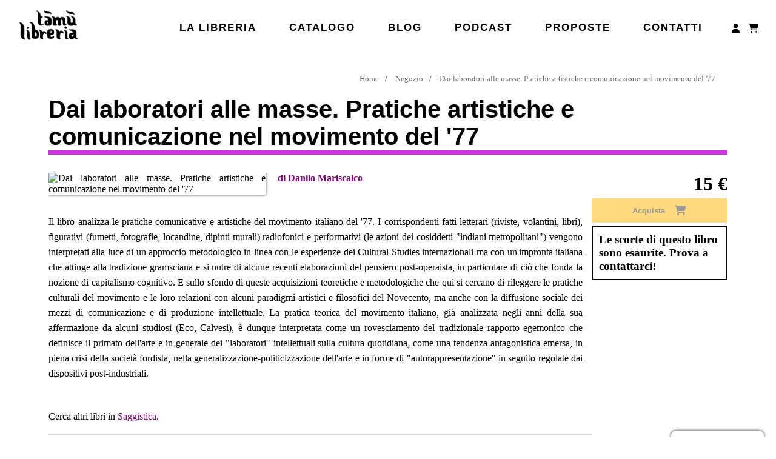

--- FILE ---
content_type: text/html; charset=UTF-8
request_url: https://tamulibri.com/negozio/dai-laboratori-alle-masse-pratiche-artistiche-e-comunicazione-nel-movimento-del-and-39-77
body_size: 7280
content:
<!DOCTYPE html>
<html lang="it">
<head>
<meta http-equiv="Content-Type" content="text/html; charset=utf-8">
<meta name="viewport" content="width=device-width, initial-scale=1,  minimum-scale=1.0, user-scalable=yes">
<meta name="generator" content="Graytape - CMS">
<title>Dai laboratori alle masse. Pratiche artistiche e comunicazione nel movimento del '77 | Libreria Tamu</title>
<link rel="icon" type="image/png" href="https://tamulibri.com/img/favicon.ico"/>
<link rel="stylesheet" href="https://tamulibri.com/inc/slick/slick.css?ver=29" media="print" onload="this.media='all'">
<link rel="stylesheet" href="https://tamulibri.com/inc/slick/slick-theme.css?ver=29" media="print" onload="this.media='all'">
<link rel="stylesheet" href="https://cdn.jsdelivr.net/npm/@fortawesome/fontawesome-free@6.7.2/css/all.min.css" media="print" onload="this.media='all'">
<link rel="stylesheet" href="https://tamulibri.com/inc/style.css?ver=29">
<link rel="stylesheet" href="https://tamulibri.com/plugins/cookies/cookies.css?ver=29" media="print" onload="this.media='all'">
<link rel="stylesheet" href="https://cdn.jsdelivr.net/gh/orestbida/cookieconsent@v2.9.0/dist/cookieconsent.css?ver=29" media="print" onload="this.media='all'">
<link rel="stylesheet" href="https://tamulibri.com/plugins/cookies/iframemanager-1.2.3/src/iframemanager.css?ver=29" media="print" onload="this.media='all'">

<link rel="stylesheet" href="https://tamulibri.com/plugins/podcast/podcast.css?ver=29" type="text/css"><link rel="stylesheet" href="https://tamulibri.com/plugins/calendar/calendar.css?ver=29" media="print" onload="this.media='all'">
<link rel="stylesheet" href="https://tamulibri.com/plugins/gallery/gallery.css?ver=29" media="print" onload="this.media='all'">
<link rel="stylesheet" href="https://tamulibri.com/plugins/newsletter/newsletter.css?ver=29" type="text/css">
<link rel="stylesheet" href="https://tamulibri.com/plugins/social/social.css?ver=29" media="print" onload="this.media='all'">
<link rel="stylesheet" href="https://tamulibri.com/plugins/store/store.css?ver=29">
<script>
	const ajaxPage = 'https://tamulibri.com/inc/ajax.php';
	const lang = {"save":"Salva","create":"Crea","update":"Aggiorna","cancel":"Annulla","delete":"Elimina","confirm_delete_element":"Sei sicura\/o di voler eliminare questo elemento?","hits":"Play","requests":"Richieste","language":"Lingua","visitors":"Visitatori","browser":"Browser","stats_operating_system":"Sistema operativo","stats_devices":"Dispositivi","networks":"Reti","pages":"Pagine","referrer":"Referrer","btn_load_iframe":"Apri","btn_load_iframe_always":"Apri sempre","newsletter":"Newsletter","newsletters":"Newsletter","nl_subscribers":"Iscritti","nl_settings":"Impostazioni","new_newsletter":"Crea nuova newsletter","save_nl_template":"Salva come modello","nl_sent":"Inviata","nl_unsent":"Non inviata","add_subscriber":"Aggiungi iscritti","nl_recipients":"Destinatari","nl_description_explanation":"Questo testo apparir\u00e0 come anteprima della mail","add_single_subscriber":"Aggiungi indirizzo","add_bulk_subscribers":"Aggiungi lista indirizzi","subscribers_mail_inserted":"%s mail inserite","mail_added_correctly":"Mail aggiunta correttamente","subscribe":"Iscriviti","err_mail_already_subscribed":"Questa mail \u00e8 gi\u00e0 registrata","copy_mail_addresses":"Copia indirizzi","copy_n_addresses":"Copia %s indirizzi","confirm_send_newsletter":"Sei sicura\/o di voler inviare questa newsletter (%s destinatari)","n_recipients":"%s destinatari","test_autosend":"Test (invio di prova al mio indirizzo)","enable_notification_new_subscriber":"Mandami una mail per ogni nuova sottoscrizione","enable_nl_popup":"Attiva popup","nl_popup_title":"Titolo popup","nl_popup_text":"Testo popup","insert_your_mail":"Inserisci il tuo indirizzo email","nl_save":"Salva","nl_edit":"Modifica","nl_remove":"Rimuovi","attachments":"Allegati","copied_to_clipboard":"Copiato","copy_to_clipboard":"Copia negli appunti","invalid_coupon":"Coupon non valido","all_fields_are_mandatory":"Tutti i campi sono obbligatori","anonymous_orders":"Ordini anonimi","normal_orders":"Ordini normali","orders":"Ordini","items":"Elementi","physical_items":"Articoli fisici","digital_items":"Articoli digitali","gross":"Lordo","item_cost":"Costo"};
	const urlParams = new URLSearchParams(window.location.search);
</script>
<script src="https://tamulibri.com/inc/inc.js?ver=29"></script>
<script defer src="https://cdn.jsdelivr.net/npm/@fortawesome/fontawesome-free@5.14.0/js/fontawesome.min.js"></script>
<script src="https://tamulibri.com/inc/jquery/3.5.1/jquery.min.js"></script>
<script async src="https://tamulibri.com/plugins/gallery/swipe.min.js"></script>
<script src="https://tamulibri.com/plugins/newsletter/newsletter.js?ver=29"></script>
<link rel="stylesheet" href="https://tamulibri.com/inc/customstyle.css?ver=29">
<script src="https://tamulibri.com/inc/customjs.js?ver=29"></script>

<link rel="canonical" href="https://tamulibri.com/negozio/dai-laboratori-alle-masse-pratiche-artistiche-e-comunicazione-nel-movimento-del-and-39-77">

<meta name="description" content="Il libro analizza le pratiche comunicative e artistiche del movimento italiano del and 39 77 I corrispondenti fatti letterari riviste volantini libri figura">
<meta name="language" content="it">

<meta itemprop="name" content="Dai laboratori alle masse. Pratiche artistiche e comunicazione nel movimento del '77">
<meta itemprop="headline" content="di Danilo Mariscalco Il libro analizza le pratiche comunicative e artistiche del movi">
<meta itemprop="description" content="Il libro analizza le pratiche comunicative e artistiche del movimento italiano del and 39 77 I corrispondenti fatti letterari riviste volantini libri figura">
<meta itemprop="image" content="https://tamulibri.com/files/store/1380.jpg">
<meta itemprop="author" content="Libreria Tamu">
<meta itemprop="mainEntityOfPage" content="https://tamulibri.com/negozio/dai-laboratori-alle-masse-pratiche-artistiche-e-comunicazione-nel-movimento-del-and-39-77">
<meta itemprop="datePublished" content="2019-04-13 17:36:06">
<meta itemprop="dateModified" content="2019-07-27 19:28:19">

<meta property="og:locale" content="it_IT">
<meta property="og:site_name" content="Dai laboratori alle masse. Pratiche artistiche e comunicazione nel movimento del '77">
<meta property="og:description" content="Il libro analizza le pratiche comunicative e artistiche del movimento italiano del and 39 77 I corrispondenti fatti letterari riviste volantini libri figura">
<meta property="og:url" content="https://tamulibri.com/negozio/dai-laboratori-alle-masse-pratiche-artistiche-e-comunicazione-nel-movimento-del-and-39-77">
<meta property="og:type" content="website">
<meta property="og:title" content="Dai laboratori alle masse. Pratiche artistiche e comunicazione nel movimento del '77">
<meta property="og:image" content="https://tamulibri.com/files/store/1380.jpg">
<meta property="og:image:width" content="221">
<meta property="og:image:height" content="335">

</head>
<body class="public">
<div id="wrapper-all"><nav id="topmenu-menu-container" class="topmenu  menu-container "><h2 class="logo-title"><a class="menulogo topmenu-logo" href="https://tamulibri.com/index.php" alt="Libreria Tamu"><img src="https://tamulibri.com/img/tamu_scritta.png" alt="Libreria Tamu" title="Libreria Tamu"></a></h2><ul class="menu topmenu-ul" id="topmenu-menu"><li class="menu-item"><a class="menulink menuvoice-Lalibreria" href="https://tamulibri.com/lalibreria"  >La libreria</a></li><li class="menu-item"><a class="menulink menuvoice-Catalogo" href="https://tamulibri.com/catalogo"  >Catalogo</a></li><li class="menu-item"><a class="menulink menuvoice-Blog" href="https://tamulibri.com/articoli"  >Blog</a></li><li class="menu-item"><a class="menulink menuvoice-Podcast" href="https://tamulibri.com/podcast"  >Podcast</a></li><li class="menu-item"><a class="menulink menuvoice-Proposte" href="https://tamulibri.com/proposte"  >Proposte</a></li><li class="menu-item"><a class="menulink menuvoice-Contatti" href="https://tamulibri.com/contatti"  >Contatti</a></li><li class="menu-item"><a class="menulink menuvoice-Login" href="https://tamulibri.com/utente"  alt="Login"><i class="fas fa-user fa-lg fa-fw"></i></a></li><li class="menu-item"><a title="Carrello" class="menulink shopping-cart-btn-div shopping-cart-btn link" rel="nofollow" href="https://tamulibri.com/carrello"><i class="store_cart_menu_icon fas fa-shopping-cart fa-lg fa-fw"></i></a><div class="menu-dropdown-content shopping-cart-preview-dropdown" data-nosnippet="data-nosnippet"><div class="shopping-cart-preview"><a class="link" href="https://tamulibri.com/carrello"><h3>Carrello</h3></a><div class="shopping-cart-preview-content"><div class="p10 tcenter cart_empty_layer"><div class="mt10 fs120"><b>Il tuo carrello è vuoto</b></div><div class="mv10 tcenter"><i class="fas fa-shopping-cart fa-2x" style="color:#c1c1c1"></i></div></div></div></div></div></li></ul></nav><script>document.getElementsByTagName('body')[0].classList.add('topmenu-mode');</script><nav id="mobilemenu-menu-container" class="mobilemenu  menu-container "><h2 class="logo-title"><a class="menulogo mobilemenu-logo" href="https://tamulibri.com/index.php" alt="Libreria Tamu"><img src="https://tamulibri.com/img/sitelogo.jpg" alt="Libreria Tamu" title="Libreria Tamu"></a></h2><div id="mobilemenu-responsive-icon" class="responsive-icon menulink" onclick="responsiveMenu('mobilemenu')"><div></div></div><ul class="menu mobilemenu-ul" id="mobilemenu-menu"><li class="menu-item"><a class="menulink menuvoice-Lalibreria" href="https://tamulibri.com/lalibreria"  >La libreria</a></li><li class="menu-item"><a class="menulink menuvoice-Catalogo" href="https://tamulibri.com/catalogo"  >Catalogo</a></li><li class="menu-item"><a class="menulink menuvoice-Blog" href="https://tamulibri.com/articoli"  >Blog</a></li><li class="menu-item"><a class="menulink menuvoice-Podcast" href="https://tamulibri.com/podcast"  >Podcast</a></li><li class="menu-item"><a class="menulink menuvoice-Proposte" href="https://tamulibri.com/proposte"  >Proposte</a></li><li class="menu-item"><a class="menulink menuvoice-Contatti" href="https://tamulibri.com/contatti"  >Contatti</a></li><li class="menu-item"><a class="menulink menuvoice-Login" href="https://tamulibri.com/utente" >Login</a></li><li class="menu-item"><a title="Carrello" class="menulink shopping-cart-btn-div shopping-cart-btn link" rel="nofollow" href="https://tamulibri.com/carrello"><i class="store_cart_menu_icon fas fa-shopping-cart fa-lg fa-fw"></i></a><div class="menu-dropdown-content shopping-cart-preview-dropdown" data-nosnippet="data-nosnippet"><div class="shopping-cart-preview"><a class="link" href="https://tamulibri.com/carrello"><h3>Carrello</h3></a><div class="shopping-cart-preview-content"><div class="p10 tcenter cart_empty_layer"><div class="mt10 fs120"><b>Il tuo carrello è vuoto</b></div><div class="mv10 tcenter"><i class="fas fa-shopping-cart fa-2x" style="color:#c1c1c1"></i></div></div></div></div></div></li></ul></nav><script>document.getElementsByTagName('body')[0].classList.add('mobilemenu-mode');</script><div id="wrapper-top"></div><div id="wrapper-central">
<main id="div_all" class="page div-page-store-single-item">
<div id="container-page-id-store-single-item" class="container container-page storepage storesingleitem">
<div class="breadcrumbs">
<ul class="breadcrumbs-ul">
<li><a class="gray link" href="https://tamulibri.com/">Home</a></li>
<li><a class="gray link" href="https://tamulibri.com/negozio/">Negozio</a></li>
<li><a class="gray link" href="https://tamulibri.com/negozio/dai-laboratori-alle-masse-pratiche-artistiche-e-comunicazione-nel-movimento-del-and-39-77">Dai laboratori alle masse. Pratiche artistiche e comunicazione nel movimento del '77</a></li>
</ul></div>
<script type="application/ld+json">{"@context":"https:\/\/schema.org","@type":"BreadcrumbList","name":"Breadcrumbs","itemListElement":[{"@type":"ListItem","name":"Home","position":1,"item":"https:\/\/tamulibri.com\/"},{"@type":"ListItem","name":"Negozio","position":2,"item":"https:\/\/tamulibri.com\/negozio\/"},{"@type":"ListItem","name":"Dai laboratori alle masse. Pratiche artistiche e comunicazione nel movimento del '77\r","position":3,"item":"https:\/\/tamulibri.com\/negozio\/dai-laboratori-alle-masse-pratiche-artistiche-e-comunicazione-nel-movimento-del-and-39-77"}]}</script>
<h1 id="page-title-store-single-item" class="page-title mt10 storepage storesingleitem">Dai laboratori alle masse. Pratiche artistiche e comunicazione nel movimento del '77</h1>
<div class="page-content storepage storesingleitem col-100 mob-100" id="page-content-store-single-item"><div class="col-80 mob-100"><div class="col-100 overauto"><div class="store-single-item-img left mr20 mb20 col-40 mob-100">
					<img src="data:," data-sizes="auto" id="store-single-item-img"
							srcset="https://tamulibri.com/files/store/1380.jpg 1200w, https://tamulibri.com/files/store/1380.jpg 600w, https://tamulibri.com/files/store/1380.jpg 350w, https://tamulibri.com/files/.thumbs/files-store-1380_150.jpg 150w" data-src="https://tamulibri.com/files/store/1380.jpg"
						title="Dai laboratori alle masse. Pratiche artistiche e comunicazione nel movimento del '77" class="w100" alt="Dai laboratori alle masse. Pratiche artistiche e comunicazione nel movimento del '77"><div class="flex flex-wrap gap3 mob-100 single-item-additional-imagex-box"></div></div><div class="store-single-item-fields"><div class="store-single-item-creator autore">di <a class="link" href="https://tamulibri.com/negozio/autore/Danilo+Mariscalco%0D%0A">Danilo Mariscalco
</a>
							</div><div class="store-single-item-description mt10 descrizione"><p>Il libro analizza le pratiche comunicative e artistiche del movimento italiano del &#39;77. I corrispondenti fatti letterari (riviste, volantini, libri), figurativi (fumetti, fotografie, locandine, dipinti murali) radiofonici e performativi (le azioni dei cosiddetti &quot;indiani metropolitani&quot;) vengono interpretati alla luce di un approccio metodologico in linea con le esperienze dei Cultural Studies internazionali ma con un&#39;impronta italiana che attinge alla tradizione gramsciana e si nutre di alcune recenti elaborazioni del pensiero post-operaista, in particolare di ci&ograve; che fonda la nozione di capitalismo cognitivo. E sullo sfondo di queste acquisizioni teoretiche e metodologiche che qui si cercano di rileggere le pratiche culturali del movimento e le loro relazioni con alcuni paradigmi artistici e filosofici del Novecento, ma anche con la diffusione sociale dei mezzi di comunicazione e di produzione intellettuale. La pratica teorica del movimento italiano, gi&agrave; analizzata negli anni della sua affermazione da alcuni studiosi (Eco, Calvesi), &egrave; dunque interpretata come un rovesciamento del tradizionale rapporto egemonico che definisce il primato dell&#39;arte e in generale dei &quot;laboratori&quot; intellettuali sulla cultura quotidiana, come una tendenza antagonistica emersa, in piena crisi della societ&agrave; fordista, nella generalizzazione-politicizzazione dell&#39;arte e in forme di &quot;autorappresentazione&quot; in seguito regolate dai dispositivi post-industriali.</p>
</div><div class="single-item-related-items"><div class="single-item-same-categories mt10">Cerca altri libri in <a class="link store-single-item-categorylink" href="https://tamulibri.com/negozio/categoria/saggistica">Saggistica</a>.</div></div></div></div><div class="store-spec-info-table-container">
						<h2>Info</h2>
						<table class="table wauto store-spec-info-table tleft"><tr><td>Titolo</td><td>Dai laboratori alle masse. Pratiche artistiche e comunicazione nel movimento del '77</td></tr><tr><td>Autore</td><td>Danilo Mariscalco
</td></tr><tr><td>Casa editrice</td><td>Ombre Corte</td></tr><tr><td>Lingua</td><td>Italiano</td></tr><tr><td>EAN</td><td>9788897522638</td></tr><tr><td>ISBN</td><td>8897522637</td></tr></table></div><script type="application/ld+json">{"@context":"https:\/\/schema.org\/","@type":["Product","Book"],"id":"https:\/\/tamulibri.com\/negozio\/dai-laboratori-alle-masse-pratiche-artistiche-e-comunicazione-nel-movimento-del-and-39-77","name":"Dai laboratori alle masse. Pratiche artistiche e comunicazione nel movimento del '77\r","image":["https:\/\/tamulibri.com\/files\/store\/1380.jpg"],"description":"Il libro analizza le pratiche comunicative e artistiche del movimento italiano del &#39;77. I corrispondenti fatti letterari (riviste, volantini, libri), figura","sku":"1380","offers":{"@type":"Offer","price":"15.00","priceCurrency":"EUR","url":"https:\/\/tamulibri.com\/negozio\/dai-laboratori-alle-masse-pratiche-artistiche-e-comunicazione-nel-movimento-del-and-39-77","priceValidUntil":"2027-01-16","itemCondition":"https:\/\/schema.org\/NewCondition","availability":"https:\/\/schema.org\/OutOfStock","seller":{"@type":"Organization","name":"Libreria Tamu","url":"https:\/\/tamulibri.com\/"}},"gtin8":"8897522637","gtin13":"9788897522638","author":{"@type":"Person","name":"Danilo Mariscalco\r\n"},"about":{"@type":"Thing","name":"Il libro analizza le pratiche comunicative e artistiche del movimento italiano del &#39;77. I corrispondenti fatti letterari (riviste, volantini, libri), figura"},"isbn":"8897522637"}</script>
</div><div class="col-20 mob-100">
						<div class="right mob-100">
						<span style="display:none" id="store-item-field-1102" 
							data-name            ="Dai laboratori alle masse. Pratiche artistiche e comunicazione nel movimento del '77"
							data-price           ="15" 
							data-currency        ="EUR"
							data-currencysymbol  ="€">
						</span><div class="price-span fs200 bold tright">15 €</div><button id="store-item-cart-btn-1102" class="btn large mt5 mob-100 store-item-cart-btn single-item" onclick="addToCart('1102');" title="Acquista" disabled="disabled">Acquista<span class="icon ml5"><i class="fas fa-shopping-cart ml10 fa-lg fa-fw"></i></span></button><span class="store-item-empty-stock-warn">Le scorte di questo libro sono esaurite. Prova a contattarci!</span></div>
					</div><div id="newsletter-popup" class="hidden">
                <span id="newsletter-popup-close">✖</span>
                <h3>Iscriviti alla newsletter!</h3>
                <form id="newsletter-form"><div class="mt5"><p>Riceverai notizie sulle gli eventi, le iniziative e le novità in libreria.</p></div><div id="newsletter_box_message_popup" class="mt5"></div><div class="newsletter-box"><div class="col-70"><input id="newsletter_mail_popup" class="inp w100" type="email" placeholder="Inserisci il tuo indirizzo email" required></div><div class="col-30"><button class="btn w100" type="button" onclick="subscribeToNewsletter('popup')">Iscriviti</button></div></div></form>
            </div></div>
</div>
</main></div><div id="wrapper-bottom">

  <script data-src="https://cdn.jsdelivr.net/gh/orestbida/cookieconsent@v2.9.0/dist/cookieconsent.js"></script>
<script src="https://tamulibri.com/plugins/cookies/cookieconsent-2.9.0/dist/cookieconsent.js"></script>

    <script>
        window.addEventListener('load', function(){
            requestIdleCallback(() => {
                var cc = initCookieConsent();
                cc.run({"current_lang":"en","autoclear_cookies":true,"page_scripts":true,"cookie_name":"gt_cookies","revision":1,"hide_from_bots":true,"gui_options":{"consent_modal":{"layout":"box","position":"bottom right","transition":"zoom"},"settings_modal":{"layout":"box","position":"left","transition":"zoom"}},"onFirstAction":"function(user_preferences, cookie){}","onAccept":"function (cookie) {}","onChange":"function (cookie, changed_categories) {}","languages":{"en":{"consent_modal":{"title":"Questo sito fa uso di cookie","description":"Ciao, questo sito web utilizza cookie essenziali per garantirne il corretto funzionamento e per analizzare l'esperienza utente. Questi ultimi verranno impostati solo dopo il consenso. <button type='button' data-cc='c-settings' class='cc-link'>Imposta le preferenze<\/button>","primary_btn":{"text":"Accetta tutto","role":"accept_all"},"secondary_btn":{"text":"Impostazioni","role":"settings"}},"settings_modal":{"title":"Preferenze cookie","save_settings_btn":"Salva impostazioni","accept_all_btn":"Accetta tutto","reject_all_btn":"Rifiuta tutto","close_btn_label":"Chiudi","cookie_table_headers":[{"col1":"Nome"},{"col2":"Dominio"},{"col3":"Durata"},{"col4":"Descrizione"}],"blocks":[{"title":"Utilizzo dei cookie","description":"Questo sito web utilizza i cookie per garantire le funzionalit\u00e0 di base del sito e migliorare la tua esperienza online. Puoi scegliere per ogni categoria di opt-in\/out quando vuoi. Per maggiori dettagli relativi ai cookie e ad altri dati sensibili, leggi <a href='https:\/\/tamulibri.com\/privacy' class='cc-link'>l'informativa sulla privacy<\/a>."},{"title":"Cookie necessari","description":"Questi cookie sono essenziali per il corretto funzionamento del sito. Senza di essi il sito non funzionerebbe correttamente","toggle":{"value":"necessary","enabled":true,"readonly":true},"cookie_table":[{"col1":"gt_cookies","col2":"https:\/\/tamulibri.com\/","col3":"6 months","col4":"Utilizzato per memorizzare le preferenze sui cookie"},{"col1":"gt_lang","col2":"https:\/\/tamulibri.com\/","col3":"1 year","col4":"Utilizzato per memorizzare le impostazioni dell'utente"},{"col1":"gt_auth","col2":"https:\/\/tamulibri.com\/","col3":"8 hours","col4":"Utilizzato per memorizzare la sessione dell'utente"},{"col1":"gt_inf","col2":"https:\/\/tamulibri.com\/","col3":"8 hours","col4":"Utilizzato per memorizzare i dati dell'utente"}],"cookieTable":{"body":[{"name":"gt_cart","domain":"https:\/\/tamulibri.com\/","duration":"8 hours","desc":"Cookie per il funzionamento tecnico del negozio"}]}}]}}}});
            });
        });
        
    </script>
<script defer src="https://tamulibri.com/plugins/social/social.js?ver=29"></script>
<script type="text/javascript" src="https://tamulibri.com/plugins/calendar/calendar.js?ver=29"></script>
<button id="cookieconsent_changepref" type="button" aria-label="Impostazioni cookies" data-cc="c-settings">Impostazioni cookies</button><script src="https://tamulibri.com/plugins/gallery/gallery.js?ver=29"></script>

<script src="https://tamulibri.com/plugins/podcast/podcast.js?ver=29"></script>
<script>const paymentActionPage = 'https://tamulibri.com/pagamento_azione';</script>
<script>const showCartBadge = true;</script>
<script src="https://tamulibri.com/plugins/store/store.js?ver=29"></script>
<a id="btn-gotocheckout" class="w100 btn-gotocheckout only-mobile" href="https://tamulibri.com/carrello">Vai al carrello</a><footer class="footer"><nav id="footer_left-menu-container" class="footer_left unroll menu-container col-33 mob-100"><h2 class="footer_left-title">La libreria</h2><ul class="menu footer_left-ul" id="footer_left-menu"><li class="menu-item"><a class="menulink menuvoice-Chisiamo" href="https://tamulibri.com/lalibreria"  >Chi siamo</a></li><li class="menu-item"><a class="menulink menuvoice-Catalogo" href="https://tamulibri.com/catalogo"  >Catalogo</a></li><li class="menu-item"><a class="menulink menuvoice-Blog" href="https://tamulibri.com/articoli"  >Blog</a></li><li class="menu-item"><a class="menulink menuvoice-Regalaunbuono" href="https://tamulibri.com/buono-regalo"  >Regala un buono</a></li><li class="menu-item"><a class="menulink menuvoice-Contatti" href="https://tamulibri.com/contatti"  >Contatti</a></li></ul></nav><script>document.getElementsByTagName('body')[0].classList.add('footer_left-mode');</script><nav id="footer_center-menu-container" class="footer_center unroll menu-container col-33 mob-100"><h2 class="footer_center-title">Le attività</h2><ul class="menu footer_center-ul" id="footer_center-menu"><li class="menu-item"><a class="menulink menuvoice-Eventi" href="https://www.tamulibri.com/eventi"  >Eventi</a></li><li class="menu-item"><a class="menulink menuvoice-Podcast" href="https://tamulibri.com/podcast"  >Podcast</a></li><li class="menu-item"><a class="menulink menuvoice-Login" href="https://tamulibri.com/utente" >Login</a></li></ul></nav><script>document.getElementsByTagName('body')[0].classList.add('footer_center-mode');</script><nav id="footer_right-menu-container" class="footer_right unroll menu-container col-33 mob-100"><h2 class="footer_right-title">Iscriviti alla newsletter!</h2><ul class="menu footer_right-ul" id="footer_right-menu"><li class="menu-item"><div class="newsletter-box" id="newsletter_box_821"><div class="col-70"><input type="text" class="inp w100" id="newsletter_mail_821" placeholder="Inserisci il tuo indirizzo email"></div><div class="col-30"><button type="button" class="btn w100" onclick="subscribeToNewsletter('821')">Iscriviti</button></div></div><div id="newsletter_box_message_821"></div></li><li class="menu-item"><span class="menulink social-btns-div"><a title="TamuLibri" class="gray link mr5 social-btns social-btn-facebook" href="https://www.facebook.com/TamuLibri"><i class="fab fa-facebook-square fa-lg fa-fw"></i></a><a title="libreriatamu" class="gray link mr5 social-btns social-btn-instagram" href="https://www.instagram.com/libreriatamu"><i class="fab fa-instagram fa-lg fa-fw"></i></a><a title="UCFMYOJ7V-JJ09y4N2XDAKWQ" class="gray link mr5 social-btns social-btn-youtube" href="https://youtube.com/channel/UCFMYOJ7V-JJ09y4N2XDAKWQ"><i class="fab fa-youtube-square fa-lg fa-fw"></i></a><a title="libreriatamu" class="gray link mr5 social-btns social-btn-telegram" href="https://t.me/libreriatamu"><i class="fab fa-telegram fa-lg fa-fw"></i></a></span></li></ul></nav><script>document.getElementsByTagName('body')[0].classList.add('footer_right-mode');</script></footer><div id="jolly_div"></div><script type="application/ld+json">{"@context":"https:\/\/schema.org","@type":"WebPage","@id":"https:\/\/tamulibri.com\/negozio\/dai-laboratori-alle-masse-pratiche-artistiche-e-comunicazione-nel-movimento-del-and-39-77#webpage","name":"Dai laboratori alle masse. Pratiche artistiche e comunicazione nel movimento del '77","description":"Il libro analizza le pratiche comunicative e artistiche del movimento italiano del and 39 77 I corrispondenti fatti letterari riviste volantini libri figura","datePublished":"2019-04-13 17:36:06","dateModified":"2019-07-27 19:28:19","author":{"@type":"Organization","name":"Libreria Tamu"},"publisher":{"@type":"Organization","name":"Libreria Tamu","email":"info@tamulibri.com","logo":{"@type":"ImageObject","url":"https:\/\/tamulibri.com\/img\/sitelogo.jpg","width":775,"height":300}}}</script>
<script type="application/ld+json">{"@context":"https:\/\/schema.org","@type":"Organization","@id":"https:\/\/tamulibri.com\/#organization","legalName":"Libreria Tamu","name":"Libreria Tamu","url":"https:\/\/tamulibri.com\/","email":"info@tamulibri.com","contactPoint":{"@type":"ContactPoint","url":"https:\/\/tamulibri.com\/contatti","contactType":"customer service"},"logo":{"@type":"ImageObject","url":"https:\/\/tamulibri.com\/img\/sitelogo.jpg","width":775,"height":300},"sameAs":["https:\/\/www.facebook.com\/TamuLibri","https:\/\/www.instagram.com\/libreriatamu","https:\/\/youtube.com\/channel\/UCFMYOJ7V-JJ09y4N2XDAKWQ","https:\/\/t.me\/libreriatamu"]}</script>
<script src="https://tamulibri.com/inc/jquery.js"></script>
<script type="application/ld+json">{"@context":"https:\/\/schema.org","@type":"BookStore","@id":"https:\/\/tamulibri.com\/negozio#LocalBusiness","image":"https:\/\/tamulibri.com\/img\/sitelogo.jpg","name":"Libreria Tamu","address":{"@type":"PostalAddress","streetAddress":"Via Santachiara 10\/h","addressLocality":"Napoli","postalCode":"80134","addressCountry":""},"url":"https:\/\/tamulibri.com\/negozio","telephone":" 08118569839","email":"info@tamulibri.com","openingHoursSpecification":[{"@type":"OpeningHoursSpecification","dayOfWeek":"Monday","opens":"10:00","closes":"20:00"},{"@type":"OpeningHoursSpecification","dayOfWeek":"Tuesday","opens":"10:00","closes":"20:00"},{"@type":"OpeningHoursSpecification","dayOfWeek":"Wednesday","opens":"10:00","closes":"20:00"},{"@type":"OpeningHoursSpecification","dayOfWeek":"Thursday","opens":"10:00","closes":"20:00"},{"@type":"OpeningHoursSpecification","dayOfWeek":"Friday","opens":"10:00","closes":"20:00"},{"@type":"OpeningHoursSpecification","dayOfWeek":"Saturday","opens":"10:00","closes":"20:00"}],"potentialAction":{"@type":"SearchAction","target":"https:\/\/tamulibri.com\/negozio?q={search_term_string}","query-input":"required name=search_term_string"}}</script>
<script defer src="https://tamulibri.com/inc/slick/slick.min.js"></script>
<script>
		$(document).ready(function() {
		  $('.slick-carousel').slick({"centerMode":true,"dots":true,"infinite":true,"arrows":true,"slidesToShow":1});
		});
</script></div></div></body>
</html>

--- FILE ---
content_type: text/html; charset=UTF-8
request_url: https://tamulibri.com/inc/ajax.php
body_size: 48
content:
<div class="p10 tcenter cart_empty_layer"><div class="mt10 fs120"><b>Il tuo carrello è vuoto</b></div><div class="mv10 tcenter"><i class="fas fa-shopping-cart fa-2x" style="color:#c1c1c1"></i></div></div>

--- FILE ---
content_type: text/css
request_url: https://tamulibri.com/plugins/podcast/podcast.css?ver=29
body_size: 1832
content:

.screen-reader-text {/* Reusable, toolbox kind of class */ position: absolute; top: -9999px; left: -9999px;}

.podcast-image {width: 100%;}

.podcast-image img {width: 100%;}
.podcast-container {font-size: 1em; margin: 0 auto; width: 100%;}

.podcast-container .player {min-height: 100px; margin: 0; position: relative; border: 1px solid #ddd; padding: 20px; background: #eee;}

.podcast-container .player .large-toggle-btn {border: 1px solid #a1a1a1; border-radius: 100%; display: block; font-size: 1.5em; height: 80px; overflow: hidden; padding: 22px 0 0 6px; position: relative; text-align: center; width: 80px; background-color: #333; cursor: pointer;}
.podcast-container .player .large-toggle-btn .large-play-btn,
.podcast-container .player .large-toggle-btn .large-pause-btn {display: inline-block; position: relative; color: #fff;}
.podcast-container .player .large-toggle-btn .large-play-btn:before {content: ""; font-family: 'Font Awesome 5 Free'; font-weight: 900; font-style: normal;}
.podcast-container .player .large-toggle-btn .large-pause-btn {left: -2px;}
.podcast-container .player .large-toggle-btn + .large-pause-btn {border: none;}
.podcast-container .player .large-toggle-btn .large-pause-btn:before {content: ""; font-family: "Font Awesome\ 5 Free"; font-weight: 900; font-style: normal;}

.podcast-container .player .player-buttons {text-align: center; display: inline-block;}
.podcast-container .player .player-buttons .timebtn {display: inline-block; border: 3px solid #333; background: none; margin: 2px; margin-top: 15px; cursor: pointer; font-size: 9pt; font-weight: bold; border-radius: 100%; height: 35px; width: 35px; text-align: center;}
.podcast-container .player .player-buttons .timebtn:hover {background: #333; color: #fff;}
.podcast-container .player .player-buttons .timebtn .fa-stack-1x {font-family: sans-serif !important; font-size: 8px; font-weight: normal;}

.podcast-container .player .info-box {position: relative; top: 15px; width: calc(100% - 95px); display: inline-block; padding: 0 0 0 30px; vertical-align: top;}
.podcast-container .player .info-box .track-description-text {font-size: 80%;}
.podcast-container:not(.individual-player) .player .info-box .track-info-box {margin: 0 0 6px 0; visibility: hidden; width: 100%; zoom: 1;}
.podcast-container .player .info-box .track-info-box .track-title-text {font-weight: bold; text-align: left;}
.podcast-container .player .info-box .track-info-box .audio-time {opacity: 0.7; font-size: 12px;}
.podcast-container .player .info-box .track-info-box .audio-time .duration {float: right;}
.podcast-container .player .info-box .track-info-box:after {clear: both; display: block; font-size: 0; height: 0; visibility: hidden;}


@media screen and (max-width: 600px) {.podcast-container .player .player-buttons {display: block; width: 100%; text-align: right;}
  .podcast-container .player .player-buttons .timebtn {top: -80px; position: relative;}
  .podcast-container .player .info-box {display: block; width: 100%; padding: 0;}
}

.podcast-container .player .progress-box {position: relative;}
.podcast-container .player .progress-box .progress-cell {height: 12px; position: relative;}
.podcast-container .player .progress-box .progress-cell .progress {background: #ddd; border: 1px solid #d9d9d9; border-radius: 5px; height: 8px; position: relative; width: auto; cursor: pointer;}
.podcast-container .player .progress-box .progress-cell .progress .progress-buffer {background: #337ab7; height: 100%; width: 0; transition: 0.2s;}
.podcast-container .player .progress-box .progress-cell .progress .progress-indicator {background: #fff; border: 1px solid #bebebe; border-radius: 50%; cursor: pointer; height: 25px; left: 0; overflow: hidden; position: absolute; top: -10px; width: 25px; transition: 0.2s;}

.podcast-container .player .time-hover-box {position: absolute; display: none; background: #000; color:#fff; border-radius: 4px; top:-40px; opacity: 0.9; padding: 2px 3px; font-size: 10px;}

.podcast-container .player .controls-box {display: none; top: 25px; float: right; position: relative;}
.podcast-container .player .controls-box i:hover {filter: opacity(80%);}
.podcast-container .player .controls-box .previous-track-btn {cursor: pointer; display: inline-block;}
.podcast-container .player .controls-box .previous-track-btn:before {content: ""; font-family: 'Font Awesome 5 Free'; font-weight: 900; font-style: normal;}
.podcast-container .player .controls-box .next-track-btn {cursor: pointer; display: inline-block;}
.podcast-container .player .controls-box .next-track-btn:before {content: ""; font-family: 'Font Awesome 5 Free'; font-weight: 900; font-style: normal;}
.podcast-container .player:before, .podcast-container .player:after {content: " "; display: table;}
.podcast-container .player:after {clear: both; display: block; font-size: 0; height: 0; visibility: hidden;}

.podcast-container .play-list {display: block; margin: 0 auto 20px auto; width: 100%;}
.podcast-container .play-list .play-list-row {display: block; margin: 10px 0; width: 100%; position: relative;}
.podcast-container .play-list .play-list-row .track-image {display: inline-block; width: 100px; line-height: 0}
.podcast-container .play-list .play-list-row .track-controls {display: inline-block; padding-left: 15px; width: calc(100% - 100px);}

.podcast-container .play-list .play-list-row .track-info {font-size: 70%; opacity: 0.7;}
.podcast-container .play-list .play-list-row .track-title .playlist-track {color: #000; text-decoration: none;}
.podcast-container .play-list .play-list-row .track-title .playlist-track:hover {text-decoration: underline;}
.podcast-container .play-list .play-list-row .small-toggle-btn {cursor: pointer; display: inline-block; height: 20px; position: relative; text-align: center; width: 20px;}
.podcast-container .play-list .play-list-row .track-number {margin-right: 10px;}

.podcast-container .play-list .play-list-row .small-toggle-btn .small-play-btn,
.podcast-container .play-list .play-list-row .small-toggle-btn .small-pause-btn {display: inline-block;}
.podcast-container .play-list .play-list-row .small-toggle-btn .small-play-btn:hover,
.podcast-container .play-list .play-list-row .small-toggle-btn .small-pause-btn:hover {opacity: 0.7;}
.podcast-container .play-list .play-list-row .small-toggle-btn .small-play-btn:before {content: ""; font-size: 0.85em; font-family: 'Font Awesome 5 Free'; font-weight: 900; font-style: normal;}
.podcast-container .play-list .play-list-row .small-toggle-btn .small-pause-btn:before {content: ""; font-size: 0.85em; font-family: 'Font Awesome 5 Free'; font-weight: 900; font-style: normal;}

.podcast-container .play-list .play-list-row .small-toggle-btn .small-play-btn::after {content: ''; display: none; position: absolute; width: 35px; height: 35px; border: 2px solid transparent; border-radius: 50%; box-sizing: border-box; animation: drawCircle 1s linear infinite; pointer-events: none; top: 0px; left: -10px;}

@keyframes drawCircle {0% {border-top-color: blue; transform: rotate(0deg); } 25% {border-right-color: blue; transform: rotate(90deg); } 50% {border-bottom-color: blue; transform: rotate(180deg); } 75% {border-left-color: blue; transform: rotate(270deg); } 100% {border-top-color: blue; transform: rotate(360deg); }}

.podcast-container .play-list .play-list-row .small-toggle-btn:hover .small-play-btn::after {display: block; animation-play-state: running;}


.podcast-container .play-list .play-list-row .track-title {display: inline-block;}
.podcast-container .play-list .play-list-row .track-title .playlist-track {text-decoration: none;}
.podcast-container .play-list .play-list-row .track-title .playlist-track:hover {text-decoration: underline;}
.podcast-container .play-list .play-list-row .track-title.active-track {font-weight: bold;}
.podcast-container .play-list .play-list-row:before, .podcast-container .play-list .play-list-row:after {content: " "; display: table;}
.podcast-container .play-list .play-list-row:after {clear: both; display: block; font-size: 0; height: 0; visibility: hidden;}

.individual-player {margin-bottom: 10px; }
.podcast-container-multi .podcast-image {margin-bottom: 1em;}

@media screen and (max-width: 600px) {.podcast-container .play-list .play-list-row .track-title .playlist-track {padding-left: 10px}}

.playlist-waveform {display: none; position: absolute; bottom: 0; right: 20px;}
.individual-player .playlist-waveform {position: relative;}
.play-list-row.current .playlist-waveform {display: block;}
.player.playing .playlist-waveform {display: block;}
.playlist-waveform ul {width:50px; height:45px; display:flex; justify-content:center; align-items:center; padding:0; margin:0; transition:ease 0.2s; position:relative;}
.playlist-waveform ul li{list-style:none; height:30px; width:4px; border-radius:30%; background: #2f2f2f; margin:0 1px; padding:0; animation-name: wave4; animation-duration: 0.5s; animation-iteration-count: infinite; animation-direction: alternate; transition:ease 0.2s;}
.playlist-waveform ul li:nth-child(2) {animation-name: wave2; animation-delay:0.2s;}
.playlist-waveform ul li:nth-child(3) {animation-name: wave3; animation-delay:0.23s; animation-duration: 0.4s;}
.playlist-waveform ul li:nth-child(4) {animation-name: wave4; animation-delay:0.1s; animation-duration: 0.3s;}
.playlist-waveform ul li:nth-child(5) {animation-delay:0.5s;}
.playlist-waveform ul li:nth-child(6) {animation-name: wave2; animation-duration: 0.5s;}
.playlist-waveform ul li:nth-child(8) {animation-name: wave4; animation-delay:0.4s; animation-duration: 0.25s;}
.playlist-waveform ul li:nth-child(9) {animation-name: wave3; animation-delay:0.15s;}
.playlist-waveform ul li:nth-child(10) {animation-delay:0.5s;}

.play-list-row.current.pause .playlist-waveform ul li{animation-duration: 999s;}

@keyframes wave1 {from {transform:scaleY(1);} to {transform:scaleY(0.5);}}
@keyframes wave2 {from {transform:scaleY(0.3);} to {transform:scaleY(0.6);}}
@keyframes wave3 {from {transform:scaleY(0.6);} to {transform:scaleY(0.8);}}
@keyframes wave4 {from {transform:scaleY(0.2);} to {transform:scaleY(0.5);}}


.podcast-image img {border-radius: 8px; max-width: 100%; height: auto; box-shadow: 0 2px 8px rgba(0, 0, 0, 0.5);}
.individual-player .track-image img {border-radius: 8px; max-width: 100%; height: auto; box-shadow: 0 2px 8px rgba(0, 0, 0, 0.5);}
.track-image-div {width: 20%;}
.track-player-div {width: 80%;}

@media screen and (max-width: 600px) {
  .track-image-div {width: 100%;}
  .track-player-div {width: 100%; padding: 0;}
  .episode-info {margin-top: 10px;}
}
.episode-info {font-size: 10pt; opacity: 0.8; text-align: right;}



--- FILE ---
content_type: text/css
request_url: https://tamulibri.com/plugins/store/store.css?ver=29
body_size: 3466
content:
/* admin */
.orders_table tr.order_in_progress {background: #bca6ee !important;}

.send_shippedorder_mail_box {display: none; z-index: 100; width:330px; position: absolute; background: rgba(0,0,0,0.9); padding: 10px 20px; border-radius: 5px; color: #cacaca; top: calc(100% + 6px);}
.send_shippedorder_mail_box:before {content:""; display: block; width: 0; height: 0px; border-color: rgba(0,0,0,0.9);
  border-left: 9px solid transparent; border-right: 9px solid transparent; border-bottom: 15px solid rgba(0,0,0,0.9); margin: auto; position: absolute;
top: -15px;}

.shipping-method-edit-box {padding: 20px; margin-top: 10px;}
.shipping_method_radio+label {margin-left: 10px;}
.shipping_method_radio:hover+label {color:#fff;}
.shipping_method_radio:checked+label {color: #fff; background: #0d6f1d; padding: 5px 5px 5px 0; border-radius: 5px;}

/* mobile gotobasket btn */
a.btn-gotocheckout {position: fixed; bottom: -3em; transition: 0.3s ease-out; height:3em; text-decoration: none;
	text-transform: uppercase; font-size: 120%; background: green; color: #fff;
	border:none !important; border-top: 1px solid #000 !important; font-weight: bold; padding-top:1em; z-index: 9999; text-align: center;}
a.btn-gotocheckout:hover, a.btn-gotocheckout:active {filter: brightness(80%);}

/* store basket */
.page-content.storebasket {text-align: left;}
.store-basket-item-warning {margin-top: 10px; font-size: 80%; opacity: 0.7; font-style: italic;}
.store-basket-quantity-div {width:max-content; margin: 20px 0 0 0;}
.store-basket-table {text-align: initial;}
.store-basket-table tr td:last-of-type {min-width: 6em; text-align: right; padding-left: 2px;}
.store-basket-table tr td:nth-last-child(-1) {padding: 10px 2px;}
.qt-cart-btn-l {border-radius: 3px 0 0 3px; border-right: 0;}
.qt-cart-btn-r {border-radius: 0 3px 3px 0; border-left: 0;}
.qt-cart-btn-qt {border-radius: 0; width: 2em; padding: 2px 0px; text-align: center; background: white;  margin: 0; -moz-appearance: textfield; cursor: initial;}
.qt-cart-btn-qt::-webkit-outer-spin-button, .qt-cart-btn-qt::-webkit-inner-spin-button {-webkit-appearance: none;}


/* store item */
.store-item-wrapper {display: flex; flex-wrap: wrap; gap:40px 80px}
.store-item-wrapper.center {align-items: center; justify-content: center;}
.store-item {border: 1px solid #ddd; padding:0px; margin:0px; display: inline-block; flex: 1 1 21%; max-width: 300px; text-align: left;}
.store-item-img-container {width: 100%; text-align: center;}
.store-item-img {width:150px; height: auto;}
.store-item-img:hover {filter: brightness(90%);}
.store-item-cart-btn-container {text-align: right;}
.store-item-cart-btn-large-container {display: none;}
.store-item-cart-btn {transition: 0.5s ease; border: none; background: transparent;}
.store-item-price-span {font-weight: bold; font-size: 150%;}
.store-old-price {position:relative; font-size: 65%; font-weight: normal;}
.store-old-price:before {background-color: red; top: calc(50% - 1px); content: ""; height: 2px; left: 0; position: absolute;
  right: 0; transform: rotate(-20deg);}
.store-item-options {margin-top: 10px; text-align: left;}
.store-item-options select {margin-top: 10px;}

.store-item-wrapper{transition: 0.4s ease-out !important;}

.store-advanced-search-container {margin: 40px 0;}


.store-item-wrapper.horizontal {display: block;}
.store-item-wrapper.horizontal .store-item {max-width: 100%; width: 100% !important; vertical-align: top; margin: 5px 0; padding: 5px 0; border-bottom: 1px solid #ccc;}
.store-item-wrapper.horizontal .store-item .store-item-img-container {width:20%; max-width: 150px; display: inline-block;}
.store-item-wrapper.horizontal .store-item .store-item-img-container img {max-width: 100%;}
.store-item-wrapper.horizontal .store-item .store-item-fields {display:inline-block; width: 40%; padding-left:20px; vertical-align: top;}
.store-item-wrapper.horizontal .store-item .store-item-actions {display:inline-block; width:40%; vertical-align: top; text-align: right;}
.store-item-wrapper.horizontal .store-item .store-item-actions .store-item-cart-btn-container {display: none; }
.store-item-wrapper.horizontal .store-item .store-item-actions .store-item-cart-btn-large-container {display: block; white-space: nowrap;}

.store-item-wrapper.slick-carousel .store-item {margin: 0;}

#coupon_token_div.active {padding: 5px; background: #008000; color: #fff; border-radius: 5px;}

@media screen and (max-width: 600px) {

	.store-item-wrapper.horizontal .store-item .store-item-img-container {position:absolute;}
	.store-item-wrapper.horizontal .store-item .store-item-fields {margin: 0 0 0 20%; width:80%; padding-left: 35px;}
	.store-item-wrapper.horizontal .store-item .store-item-actions {margin: 5px 0 0 20%; width:80%; text-align:left; padding:0 0 10px 35px;}

	/* mobile horizontal view */
	.store-item-wrapper:not(.slick-carousel):not(.vertical) {display: block;}
	.store-item-wrapper:not(.slick-carousel):not(.vertical) .store-item {max-width: 100%; width: 100% !important; vertical-align: top; margin: 5px 0; padding: 5px 0; border-bottom: 1px solid #ccc;}
	.store-item-wrapper:not(.slick-carousel):not(.vertical) .store-item .store-item-img-container {width:20%; max-width: 150px; display: inline-block;}
	.store-item-wrapper:not(.slick-carousel):not(.vertical) .store-item .store-item-img-container img {max-width: 100%;}
	.store-item-wrapper:not(.slick-carousel):not(.vertical) .store-item .store-item-actions .store-item-cart-btn-container {display: none; }
	.store-item-wrapper:not(.slick-carousel):not(.vertical) .store-item .store-item-actions .store-item-cart-btn-large-container {display: block; white-space: nowrap;}
	.store-item-wrapper:not(.slick-carousel):not(.vertical) .store-item .store-item-img-container {position:absolute;}
	.store-item-wrapper:not(.slick-carousel):not(.vertical) .store-item .store-item-fields {display:inline-block; vertical-align: top; margin: 0 0 0 20%; width:80%; padding-left: 35px;}
	.store-item-wrapper:not(.slick-carousel):not(.vertical) .store-item .store-item-actions {display:inline-block; vertical-align: top; margin: 5px 0 0 20%; width:80%; text-align:left; padding:0 0 10px 35px;}
}

.store-items-list-preview-image {height:1.5em;}
.store-items-list-preview-image:hover .store-items-list-preview-image-hidden {display:block; position: absolute; width: 500px; height: auto;}

.store-single-item-img img {max-width:100%; height:auto; box-shadow: 0 0 5px #333; cursor: zoom-in;}
.store-single-additional-item-img {cursor:pointer;}
.store-single-additional-item-img:hover {opacity: 0.8;}
.store-spec-info-table-container {margin-top:20px; border-top:1px solid #ddd; padding-top:20px;}
.store-reviews-container {margin-top:40px; border-top:1px solid #ddd; padding-top:20px;}


.store-item-empty-stock-warn {display: block; padding: 10px; font-weight: bold; font-size: 120%; border: 2px solid #000; margin-top: 5px; text-align: left;}

/* rating */
.rating {unicode-bidi: bidi-override; direction: rtl; width: 8rem;}
.rating input {position: absolute; left: -999999px;}
.rating label { display: inline-block; font-size: 0;}
.rating > label:before {cursor:pointer; position: relative; font: 20px/1 FontAwesome; display: block; content: "\f005"; color: #ccc; background: -webkit-linear-gradient(-45deg, #d9d9d9 0%, #b3b3b3 100%); -webkit-background-clip: text; -webkit-text-fill-color: transparent;}
.rating:not(.stable) > label:hover:before,
.rating:not(.stable) > label:hover ~ label:before,
.star.selected,
.rating > label.stable:before,
.rating > label.stable ~ label:before,
.rating > label.selected:before,
.rating > label.selected ~ label:before {color: #f0ad4e; background: -webkit-linear-gradient(-45deg, #fcb551 0%, #d69a45 100%); -webkit-background-clip: text; -webkit-text-fill-color: transparent;}
.rating.stable > label:before {cursor: initial;}

/* reviews */
.review-box {border:1px solid #ddd; margin:5px 0; padding:15px; position: relative}
.review-box.approval {background: #ffffc6; opacity: 0.6;}
.review-approval {font-size: 80%; opacity:0.6; margin-bottom: 15px; font-weight: bold; color: red;}
.review-author {opacity: 0.7; font-weight: bold; display: inline-block;}
.review-datetime {opacity: 0.6; float: right}
.review-rating {float:left; text-align: left; margin-top: -5px;}
.review-title {font-weight: bold;}
.review-text {border-top:1px solid #ddd; margin-top: 5px; padding-top: 15px;}


/* cart preview */
.shopping-cart-btn {position: relative;}
.shopping-cart-btn i {transition: color 0.5s ease;}
.shopping-cart-btn.active, .store-item-cart-btn.active {color:red;}

.menu-item > .menu-dropdown-content.shopping-cart-preview-dropdown {position: fixed; top:5px; right:5px;}
.shopping-cart-preview-dropdown {background: #fff; top:100%; max-height: 95vh; overflow: auto;}
.shopping-cart-preview {text-align: left; width:250px; font-weight: normal; cursor: initial;}
.shopping-cart-preview h3 {text-align: center; padding:10px; background: #292929; color: #fff;}
.shopping-cart-preview-items {text-transform: initial; font-size: 90%; padding:5px; margin:10px 5px;}
.shopping-cart-preview-items .cart-preview-row {border-bottom:1px solid #ddd; padding: 10px 0;}
.shopping-cart-preview-items .item-price {text-align: right;}
.shopping-cart-preview-items .item-info {padding-right: 10px;}
.shopping-cart-preview-total {padding: 5px 10px; font-weight: bold;}
.shopping-cart-preview-btn-container {text-align: center;}

.shopping-cart-quantity-badge {text-align: center; border-radius: 100%; background: #f00; width: 12pt; height: 12pt; display: inline-block; position: absolute; color: #fff; padding: 1px 3px; box-shadow: 0 0 3px 3px red;top: -12px; right: -17px;}

.shipping-method-info {padding:0 0 0 10px;}
.shipping-method-price {font-weight: bold; text-align: right;}
@media screen and (max-width: 600px) {
	.shipping-method-info {padding:10px 0 0 0;}
	.shipping-method-price {padding: 10px 0 0 0;}
}

.shipping_address-box, .billing_address-box {border:1px solid #ddd; width:250px; position: relative; margin:5px; opacity: 1; 
  -webkit-transition: margin 0.5s ease, opacity 0.5s ease;; transition: margin 0.5s ease, opacity 0.5s ease; padding-bottom: 20px;}
.selectable .shipping_address-box.active {outline: 3px solid green;}
.selectable .billing_address-box.active {outline: 3px solid orange;}
.address-box-footer {background: #F0F0F0; text-align: right; padding: 5px; cursor: initial; position: absolute; width: 100%; bottom: 0;}



/* stepbar */
.stepbar-container {max-width: 900px; margin: 25px auto; }
.stepbar {counter-reset: step;}
.stepbar li {list-style-type: none; width: 25%; float: left; font-size: 12pt; position: relative; text-align: center; text-transform: uppercase; font-weight: bold; color: #7d7d7d;}
.stepbar li:before {width: 30px; height: 30px; content: counter(step); counter-increment: step; line-height: 30px; border: 2px solid #7d7d7d; display: block; text-align: center; margin: 0 auto 10px auto; border-radius: 50%; background-color: white;  }
.stepbar li:after {width: 100%; height: 6px; content: ''; position: absolute; background-color: #7d7d7d; top: 13px; left: -50%; z-index: -1;  }
.stepbar li:first-child:after {content: none;  }
.stepbar li.active {color: green;}
.stepbar li.active:before {background: #00882e; border-color: #00882e; color:#fff;}
.stepbar li.active:after {background-color: #00882e;}

@media screen and (max-width: 600px) {
	.menu-item > .menu-dropdown-content.shopping-cart-preview-dropdown {position: relative;}
	.stepbar-container-mobile {background: #f0f0f0; font-size: 12pt; padding:20px;}

}


/* userpanel */
.userpanel-digitem {position: relative; border: 1px solid #ddd; padding: 20px; margin: 10px 0; border-left: 15px solid green;}
.userpanel-digitem-title {font-size: 130%; font-weight: bold; margin-bottom: 10px;}
.userpanel-digitem-spec { margin-top:10px; opacity: 0.7;}

.userpanel-digitem.edit {position: relative; border: none; border-bottom: 1px solid #ddd; padding: 20px 10px; margin: 10px 0;}
.userpanel-digitem-spec.edit {}

/* settings */
.store_select_fields_flex-item {flex: 1 0 21%; margin: 2px 5px;}
/* import */
.matchfield-selector {font-size: 95%; min-width: 7em;}
.proposed-csv tr td {padding:4px; font-size: 90%;}
.proposed-csv:not(.reversed) tr td:first-child {color: #c2c7d0; background: #333; border: none;}
.proposed-csv:not(.reversed) tr:first-child td {color: #c2c7d0; background: #333; border: none;}
.proposed-csv.reversed tr:first-child td {color: #c2c7d0; background: #333; text-align: center; padding: 0px;}
.proposed-csv.reversed tr td:first-child {color: #c2c7d0; background: #333; text-align: center; padding: 0px;}
/* additional images */
.additional-image {width: 100px; list-style:none;}

@media screen and (max-width: 600px) {
	.store-single-item-img {margin: 0;}
	.single-item-additional-imagex-box {margin-bottom: 10px;}
	.address-box {width: 100%;}
	.shopping-cart-preview-dropdown {border: none !important; z-index: 999;}
	.shopping-cart-btn {display: none;}
	.shopping-cart-preview {margin: 0 auto; width: 100%; border:1px solid #ddd;}
	.store-item {max-width:initial;}
}


/* checkout */
.store-checkout-sidebar {text-align: left;}
.checkout-single-item {text-indent: -1.5rem; padding-left: 1.4rem;}
.checkout-single-item > span.right {width: 3em; text-indent: 0; text-align: right;}


.transaction-confirm {text-align: center;}


/* payments */
.StripeElement--focus, .StripeElement:focus {box-shadow: 0 1px 3px 0 #cfd7df;}
.StripeElement--invalid {border-color: #fa755a;}
.StripeElement--webkit-autofill {background-color: #fefde5 !important;}
.sr-combo-inputs-row {border-radius: 4px; background-color: white; box-shadow: 0 1px 5px #888; 
	-webkit-transition: box-shadow 150ms ease; transition: box-shadow 150ms ease; position: relative;}
.sr-input, .StripeElement { box-sizing: border-box; border: 1px solid transparent; border-radius: 8px; background-color: white; font-size: 16px; 
	border: 1px solid 4px; border-radius: 4px; padding: 10px 12px; height: 44px; width: 100%; transition: box-shadow 0.2s ease; background: white; -moz-appearance: none; -webkit-appearance: none; appearance: none;}
.sr-card-element {margin-top: 3px;}
.sr-input:focus, .StripeElement--focus, .StripeElement:focus {box-shadow: 0 0 0 1px rgba(50, 151, 211, 0.3), 0 1px 1px 0 rgba(0, 0, 0, 0.07), 0 0 0 4px rgba(50, 151, 211, 0.3); outline: none; z-index: 9;}
.sr-input:placeholder {color: #737e88;}
#card-errors {padding: 5px 10px; color: #fa755a;}
#cardholder-name {padding-left: 43px; position: relative; border-bottom: 1px solid #ddd;}
#cardholder_icon {position: absolute; top: 15px; left: 15px; color: #dcdfe6; z-index: 999; font-size: 18px;}
.stripe-button {background:#333; font-weight:bold; border:none; text-align: center; color:#eee;}

.paypal-logo i:first-child {color: #253b80;}
.paypal-logo i:last-child {color: #179bd7;}
.paypal-button {border: 1px solid #FF9933; background-image: linear-gradient(#FFF0A8, #F9B421); display: inline-block;}
.paypal-button .paypal-logo {font-family: Verdana, Tahoma; font-weight: bold; display: inline-block; text-shadow: 0px 1px 0px rgba(255, 255, 255, 0.6); font-size: 18px;}

.payment-btns {padding: 6px 10px; width:250px; border-radius: 4px; cursor: pointer; height: 40px; white-space: nowrap;}
.payment-btns:hover {filter:brightness(90%);}
.payment-btns:active {filter:brightness(85%);}

@media screen and (max-width: 600px) {
	.payment-btns {width: 100%;}
}


--- FILE ---
content_type: text/css
request_url: https://tamulibri.com/plugins/calendar/calendar.css?ver=29
body_size: 554
content:

.calendar-table { border-collapse: collapse; border: none; table-layout: fixed;}
.calendar-table-tools {width:100%; background: #333; color: #ddd; border-collapse: collapse; }
.calendar-table-tools .controllers { width: 20%; }
.calendar-table-tools  .link { color: #ddd !important; }
.calendar-table-tools tr td {padding: 10px }
.calendar-table tr td { border: 1px solid #ddd; overflow: hidden;}
.calendar-table tr td.today { border: 1px solid #ddd; padding:10px; background: #e4fd9f;}
.calendar-table .day {opacity:0.5; }
.calendar-table .day.current {opacity:1;}
.calendar-table .day {padding: 10px;}
.calendar-table .dayname {padding: 10px;}
.calendar-table .cal-event > * {padding: 1px 5px;}

.event-image {width: 150px;}

.eventboxes .eventbox {flex-basis: 33%}
.eventbox {box-shadow: 0 0 5px 0px #333; margin:10px; overflow: hidden; position: relative; padding-bottom: 170px;}
.eventbox .when {font-size:14pt; }
.eventbox .title {font-size:14pt; margin-top:10px; }
.eventbox .description {margin-top:10px; }
.eventbox .img {position:absolute; width:100%; bottom:0; max-height: 170px;}
.eventbox .img img {margin-top:10px; transition: 0.9s ease; min-width: calc(100% + 40px);}
.eventbox .img:hover img {transform: translateX(-40px); }

@media screen and (max-width: 600px) {
  .eventboxes .eventbox {flex-basis: 100%}
}

/* single event */
.event-single .img {max-width: 100%; margin-bottom: 15px;}
.event-single .img img {width: auto; max-height: calc(100vh - 100px); max-width: 100%;}
.event-single .when {font-weight: bold; font-size: 20pt;}
.event-single .when .time {font-weight: bold; font-size: 15pt;}
.event-single .title {font-size: 20pt;}

.event-single-map-container {float: right; margin: 0 0 20px 20px;}
.event-single-map {width: 300px; height: 200px;}

@media screen and (max-width: 600px) {
  .event-single-map-container {float: initial; margin: 10px 0;}
  .event-single-map {width: 100%; height: 200px;}
}

#event_location_input {padding-right: 35px;}
#search_location_btn {position: absolute; right: 10px; bottom: 5px;}
#switch_map_details {float: right; margin-bottom: -10px;  }
#switch_map_details a {display: inline-block; background: #333; padding: 5px; border-radius: 3px 3px 0 0; opacity: 1}
#map_location_wrapper {background: #333; border-radius: 3px 0 0 0 ;}

--- FILE ---
content_type: text/css
request_url: https://tamulibri.com/plugins/gallery/gallery.css?ver=29
body_size: 1920
content:
:root {
  --slider-width: 400px;
  --slider-height: 300px;
  --height-topmenu: 0px;
  --height-gallery: 100vh;
}

@media screen and (max-width: 600px) {
  :root {
    --slider-width: 100%;
    --height-gallery: 70vh;
  }
}

.gallery-box-title {border-bottom: 1px solid #5e5e5e; padding: 5px; background: #1e1d1d; color: #fff; font-weight: bold;}
.gallery-box-container {background: #1e1d1d; padding: 5px; height: 200px; overflow: scroll; display: flex; flex-wrap: wrap;}
.gallery-box-container::-webkit-scrollbar {display: none;}
.gallery-box-container {-ms-overflow-style: none; scrollbar-width: none; }
.gallery-box .gallery-column img {max-height: calc(100% - 5px); width: 100%; margin: 2px; box-shadow: 0 0 11px 2px #000; cursor: pointer;}

/* preview-box */
.gallery-box {display: grid; grid-gap: 10px; grid-template-columns: auto auto auto;}
.gallery-box .gallery-column {float: left; width: 100%;}

/* vertical  */
.gallery-vertical-div {text-align: center; max-width: 100%;}
.gallery-vertical-div .gallery-column {float: none; cursor: pointer;}
.gallery-vertical-legend {font-size:8pt; color:gray; text-align: left; padding-left: 20px; line-height: initial;}
.gallery-vertical-title {font-weight: bold;}

/* horizontal */
.gallery-horizontal-div {white-space: nowrap; overflow-x:hidden; display: flex;}
.gallery-row.horizontal {display: flex; margin-left: 20px; position: relative;}
.gallery-row.horizontal .gallery-column {width: 100%;}
.gallery-row.horizontal .legend {position: absolute; display: none; transition: 0.2s ease-out;}
.gallery-row.horizontal.show_titles_hover:hover .legend {display: block;}

/* grid  */
.gallery-flexbox-div {display: flex; flex-wrap: wrap; align-items: center; justify-content: center;}
.gallery-flexbox-div .gallery-column {float: none; margin: 0; cursor: pointer; width: 150px; height:150px; overflow: hidden; }
.gallery-flexbox-div .gallery-column img {object-fit: cover; height: 100%; min-width: 100%;}
.gallery-flexbox-div .gallery-column:hover img {transform: scale(120%); transition: 0.5s;}

/* modal */
.gallery-modal {display: none; position: fixed; z-index: 9999; padding-top: 20px; left: 0; top: 0; width: 100%; height: 100vh; max-height: 100vh; overflow: auto; background-color: rgba(0,0,0,0.95);}
.gallery-modal::-webkit-scrollbar {display: none;}
.gallery-modal {-ms-overflow-style: none; scrollbar-width: none; }

.gallery-modal-content {position: relative; background-color: transparent; margin: auto; padding: 0; width: 90%; max-width: 1200px; max-height: 100vh;}

.gallery-controller-container {background: transparent; display: grid; grid-gap: 5px; grid-template-columns: auto auto auto auto auto;}

.gallery-close {color: white; position: absolute; top: 10px; right: 25px; font-size: 35px; font-weight: bold; z-index: 10;}
.gallery-close:hover,
.gallery-close:focus {color: #999; text-decoration: none; cursor: pointer;}

.gallery-slides {display: none; background-color: inherit; text-align: center; height: calc(100vh - 50px); min-height: calc(100vh - 60px); position: relative;  overflow: hidden;}

.gallery-pic-description {position: absolute; bottom:0; left:0; width:100%; z-index: 999; background: rgba(0,0,0,0.85); font-size:80%; line-height: 1.2em; color: #bbb; transition: 0.5s; text-align: initial;}
.gallery-slides .media:not(:hover) .gallery-pic-description {height:0 !important; }
.gallery-slides .media:hover .gallery-pic-description {height:auto; padding:10px; }

.gallery-slides .media img {max-height: 100%; height: 100%; width: auto !important; max-width: 100%;}
.gallery-slides .media img, .gallery-slides .media audio, .gallery-slides .media video {position: absolute; top: 50%; left: 50%; transform: translate(-50%, -50%); animation: fadeEffect 1s;}
@keyframes fadeEffect {
  from {opacity: 0;}
  to {opacity: 1;}
}

.g-control {cursor: pointer; position: absolute; top: 50%; width: auto; padding: 16px; margin-top: -50px; color: white; font-weight: bold; font-size: 20px; transition: 0.2s ease; border-radius: 3px; user-select: none; -webkit-user-select: none;}
.g-control:hover {background-color: rgba(0, 0, 0, 0.8);}
.g-control:active {transform: scale(.8);}
.gallery-next {right: 0;}

.gallery-numbertext {color: #f2f2f2; font-size: 12px; padding: 8px 12px; position: absolute; top: 0;}

.gallery-caption-container {text-align: center; background-color: inherit; padding: 5px 16px; color: #a2a2a2; font-size: 80%; height: auto;}
.gallery-caption-container .title{font-weight: bold;}

img.gallery-demo {opacity: 0.6;}

.gallery-active, .gallery-demo:hover {opacity: 1;}

img.gallery-hover-shadow {transition: 0.3s;}

.gallery-hover-shadow:hover {box-shadow: 0 4px 8px 0 rgba(0, 0, 0, 0.2), 0 6px 20px 0 rgba(0, 0, 0, 0.19);}

.gallery-pointer {cursor: pointer;}

#gallery_imgs_flexbox .gallery-img-editbox {display: none;}
#gallery_imgs_flexbox.editmode .gallery-img-editbox {display: inline-block;}
#gallery_imgs_flexbox.editmode li {width: 100%;}
#gallery_imgs_flexbox.editmode .gallery-img-editmode {width: 50%; background: #000;};
#gallery_imgs_flexbox.editmode .gallery-img-editbox {width: 50%;}
.gallery-img-editmode {position:relative; width: max-content; overflow: hidden;}
.gallery-img-editmode img {height:350px;}
.gallery-info-image {position: absolute; width: 100%; padding:10px; bottom: -20px; left: 0; height:0; overflow: hidden; transition: 0.5s; background: rgba(0, 0, 0, 0.8); color: #fff;}
.gallery-img-editmode:hover .gallery-info-image {height:auto; bottom:0px; overflow: scroll;}
.gallery-img-editbox {padding: 10px; background-color: #000;}
.gallery-img-editbox .delete-btn, 
.gallery-img-editbox .title, 
.gallery-img-editbox .desc {color: #fff;}

@media screen and (max-width: 600px) {
  .gallery-modal {padding-top:50px; }
  .gallery-numbertext {top:-45px;}
  .gallery-slides .media img {}
  .gallery-slides .media img, .gallery-slides .media audio, .gallery-slides .media video {max-height: 100%; height: auto; transform: translate(0%, calc(-50% - 70px)); left:0;}
  .gallery-slides .media audio{width: 100% !important;}
  .gallery-prev, .gallery-next {top: initial; bottom: 0px !important;} 
  .gallery-controller-container {grid-template-columns: auto; text-align: center;}
  .gallery-caption-container {position: absolute; bottom: 20px; width: calc(100% - 70px); left: 50%; transform: translateX(-50%);}
  .gallery-slides .media {top: calc(var(--vh, 1vh) * 50 - 50px);}
  .gallery-modal-content {height: calc(var(--vh, 1vh) * 100 - 50px); max-height: calc(var(--vh, 1vh) * 100 - 50px); }

  #gallery_imgs_flexbox.editmode .gallery-img-editmode {width: 100%;};
  #gallery_imgs_flexbox.editmode .gallery-img-editbox {width: 100%;}
}



.g-slider {position: relative; width: var(--slider-width); height: var(--slider-height); box-shadow: 3px 3px 10px rgba(0,0,0,.2);}

.g-wrapper {overflow: hidden; position: relative; width: 100%; height: 100%; z-index: 1;}

.g-slides {display: flex; position: relative; top: 0; left: calc( var(--slider-width) * -1); width: 100000px;}

.g-slides.shifting {transition: left .2s ease-out;}

.g-slide {width: var(--slider-width); height: var(--slider-height); cursor: pointer; display: flex; flex-direction: column; justify-content: center; transition: all 1s; position: relative; background: #000; border-radius: 2px;}
.g-slide img {object-fit: cover;}

.g-prev,
.g-next {position: absolute; top: 50%; width: 50px; height: 60px; margin-top: -20px; z-index: 2; background-position: center; background-repeat: no-repeat; cursor: pointer;}

.g-prev {left: -0px;}
.g-next {right: -0px;}

.homepage_slider {width: 100%; height: calc(100vh - var(--height-topmenu)); animation: fadeEffect 2s; max-height: calc(100vh - var(--height-topmenu)); overflow: hidden;}
.homepage_slider .g-wrapper {width: 100%; height: 100%; max-height: 100%;}
.homepage_slider .g-wrapper .slick-slider {max-height: calc(100vh - var(--height-topmenu)) !important;}
.homepage_slider .g-wrapper .g-slides.shifting {  transition: left .7s ease-out;}
.homepage_slider .g-wrapper .g-slides .g-slide {width:150vw; height:initial; background-color: #000; 
  background-size: cover; background-repeat: no-repeat; background-position: center; }
.homepage_slider .g-wrapper .g-slides .g-slide img { opacity: 0;}

/*
#homepage_slider_bottom {height: 0px; background: #292929; overflow: hidden;}
#homepage_slider_bottom .triangle-down {display:block; margin: auto; width: 0; height: 0; border-left: 15px solid transparent; border-right: 15px solid transparent; border-top: 15px solid #555;}
*/

@media screen and (max-width: 600px) {
/*
  #homepage_slider_bottom {height: 50px; padding: 15px;}
  .homepage_slider { height: calc(calc(100vh - var(--height-topmenu)) - 50px);}
*/
  .g-slides {left: 0;}
  .g-slide {width:100vw;}
}





